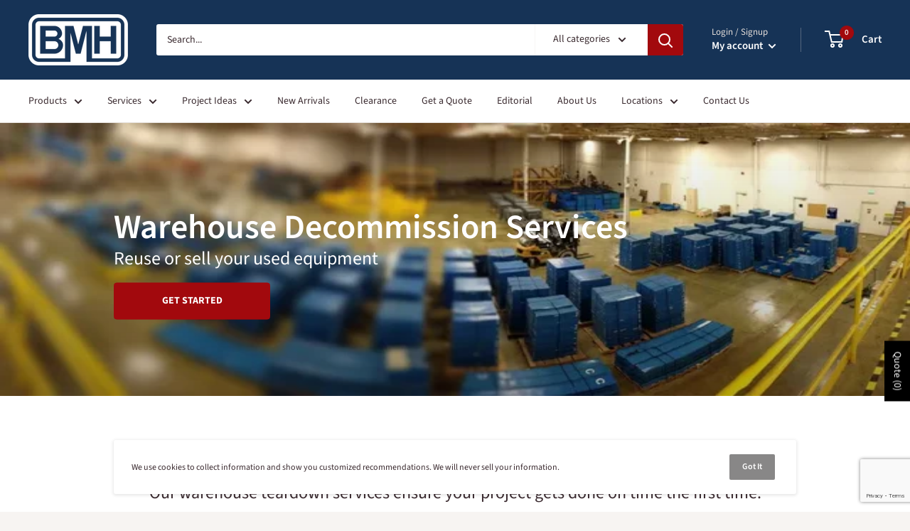

--- FILE ---
content_type: text/html; charset=utf-8
request_url: https://www.google.com/recaptcha/api2/anchor?ar=1&k=6LeTRAoeAAAAACKeCUlhSkXvVTIwv0_OgDTqgYsa&co=aHR0cHM6Ly9ibWhpbmMuY29tOjQ0Mw..&hl=en&v=9TiwnJFHeuIw_s0wSd3fiKfN&size=invisible&anchor-ms=20000&execute-ms=30000&cb=gtr9u2byuey3
body_size: 48145
content:
<!DOCTYPE HTML><html dir="ltr" lang="en"><head><meta http-equiv="Content-Type" content="text/html; charset=UTF-8">
<meta http-equiv="X-UA-Compatible" content="IE=edge">
<title>reCAPTCHA</title>
<style type="text/css">
/* cyrillic-ext */
@font-face {
  font-family: 'Roboto';
  font-style: normal;
  font-weight: 400;
  font-stretch: 100%;
  src: url(//fonts.gstatic.com/s/roboto/v48/KFO7CnqEu92Fr1ME7kSn66aGLdTylUAMa3GUBHMdazTgWw.woff2) format('woff2');
  unicode-range: U+0460-052F, U+1C80-1C8A, U+20B4, U+2DE0-2DFF, U+A640-A69F, U+FE2E-FE2F;
}
/* cyrillic */
@font-face {
  font-family: 'Roboto';
  font-style: normal;
  font-weight: 400;
  font-stretch: 100%;
  src: url(//fonts.gstatic.com/s/roboto/v48/KFO7CnqEu92Fr1ME7kSn66aGLdTylUAMa3iUBHMdazTgWw.woff2) format('woff2');
  unicode-range: U+0301, U+0400-045F, U+0490-0491, U+04B0-04B1, U+2116;
}
/* greek-ext */
@font-face {
  font-family: 'Roboto';
  font-style: normal;
  font-weight: 400;
  font-stretch: 100%;
  src: url(//fonts.gstatic.com/s/roboto/v48/KFO7CnqEu92Fr1ME7kSn66aGLdTylUAMa3CUBHMdazTgWw.woff2) format('woff2');
  unicode-range: U+1F00-1FFF;
}
/* greek */
@font-face {
  font-family: 'Roboto';
  font-style: normal;
  font-weight: 400;
  font-stretch: 100%;
  src: url(//fonts.gstatic.com/s/roboto/v48/KFO7CnqEu92Fr1ME7kSn66aGLdTylUAMa3-UBHMdazTgWw.woff2) format('woff2');
  unicode-range: U+0370-0377, U+037A-037F, U+0384-038A, U+038C, U+038E-03A1, U+03A3-03FF;
}
/* math */
@font-face {
  font-family: 'Roboto';
  font-style: normal;
  font-weight: 400;
  font-stretch: 100%;
  src: url(//fonts.gstatic.com/s/roboto/v48/KFO7CnqEu92Fr1ME7kSn66aGLdTylUAMawCUBHMdazTgWw.woff2) format('woff2');
  unicode-range: U+0302-0303, U+0305, U+0307-0308, U+0310, U+0312, U+0315, U+031A, U+0326-0327, U+032C, U+032F-0330, U+0332-0333, U+0338, U+033A, U+0346, U+034D, U+0391-03A1, U+03A3-03A9, U+03B1-03C9, U+03D1, U+03D5-03D6, U+03F0-03F1, U+03F4-03F5, U+2016-2017, U+2034-2038, U+203C, U+2040, U+2043, U+2047, U+2050, U+2057, U+205F, U+2070-2071, U+2074-208E, U+2090-209C, U+20D0-20DC, U+20E1, U+20E5-20EF, U+2100-2112, U+2114-2115, U+2117-2121, U+2123-214F, U+2190, U+2192, U+2194-21AE, U+21B0-21E5, U+21F1-21F2, U+21F4-2211, U+2213-2214, U+2216-22FF, U+2308-230B, U+2310, U+2319, U+231C-2321, U+2336-237A, U+237C, U+2395, U+239B-23B7, U+23D0, U+23DC-23E1, U+2474-2475, U+25AF, U+25B3, U+25B7, U+25BD, U+25C1, U+25CA, U+25CC, U+25FB, U+266D-266F, U+27C0-27FF, U+2900-2AFF, U+2B0E-2B11, U+2B30-2B4C, U+2BFE, U+3030, U+FF5B, U+FF5D, U+1D400-1D7FF, U+1EE00-1EEFF;
}
/* symbols */
@font-face {
  font-family: 'Roboto';
  font-style: normal;
  font-weight: 400;
  font-stretch: 100%;
  src: url(//fonts.gstatic.com/s/roboto/v48/KFO7CnqEu92Fr1ME7kSn66aGLdTylUAMaxKUBHMdazTgWw.woff2) format('woff2');
  unicode-range: U+0001-000C, U+000E-001F, U+007F-009F, U+20DD-20E0, U+20E2-20E4, U+2150-218F, U+2190, U+2192, U+2194-2199, U+21AF, U+21E6-21F0, U+21F3, U+2218-2219, U+2299, U+22C4-22C6, U+2300-243F, U+2440-244A, U+2460-24FF, U+25A0-27BF, U+2800-28FF, U+2921-2922, U+2981, U+29BF, U+29EB, U+2B00-2BFF, U+4DC0-4DFF, U+FFF9-FFFB, U+10140-1018E, U+10190-1019C, U+101A0, U+101D0-101FD, U+102E0-102FB, U+10E60-10E7E, U+1D2C0-1D2D3, U+1D2E0-1D37F, U+1F000-1F0FF, U+1F100-1F1AD, U+1F1E6-1F1FF, U+1F30D-1F30F, U+1F315, U+1F31C, U+1F31E, U+1F320-1F32C, U+1F336, U+1F378, U+1F37D, U+1F382, U+1F393-1F39F, U+1F3A7-1F3A8, U+1F3AC-1F3AF, U+1F3C2, U+1F3C4-1F3C6, U+1F3CA-1F3CE, U+1F3D4-1F3E0, U+1F3ED, U+1F3F1-1F3F3, U+1F3F5-1F3F7, U+1F408, U+1F415, U+1F41F, U+1F426, U+1F43F, U+1F441-1F442, U+1F444, U+1F446-1F449, U+1F44C-1F44E, U+1F453, U+1F46A, U+1F47D, U+1F4A3, U+1F4B0, U+1F4B3, U+1F4B9, U+1F4BB, U+1F4BF, U+1F4C8-1F4CB, U+1F4D6, U+1F4DA, U+1F4DF, U+1F4E3-1F4E6, U+1F4EA-1F4ED, U+1F4F7, U+1F4F9-1F4FB, U+1F4FD-1F4FE, U+1F503, U+1F507-1F50B, U+1F50D, U+1F512-1F513, U+1F53E-1F54A, U+1F54F-1F5FA, U+1F610, U+1F650-1F67F, U+1F687, U+1F68D, U+1F691, U+1F694, U+1F698, U+1F6AD, U+1F6B2, U+1F6B9-1F6BA, U+1F6BC, U+1F6C6-1F6CF, U+1F6D3-1F6D7, U+1F6E0-1F6EA, U+1F6F0-1F6F3, U+1F6F7-1F6FC, U+1F700-1F7FF, U+1F800-1F80B, U+1F810-1F847, U+1F850-1F859, U+1F860-1F887, U+1F890-1F8AD, U+1F8B0-1F8BB, U+1F8C0-1F8C1, U+1F900-1F90B, U+1F93B, U+1F946, U+1F984, U+1F996, U+1F9E9, U+1FA00-1FA6F, U+1FA70-1FA7C, U+1FA80-1FA89, U+1FA8F-1FAC6, U+1FACE-1FADC, U+1FADF-1FAE9, U+1FAF0-1FAF8, U+1FB00-1FBFF;
}
/* vietnamese */
@font-face {
  font-family: 'Roboto';
  font-style: normal;
  font-weight: 400;
  font-stretch: 100%;
  src: url(//fonts.gstatic.com/s/roboto/v48/KFO7CnqEu92Fr1ME7kSn66aGLdTylUAMa3OUBHMdazTgWw.woff2) format('woff2');
  unicode-range: U+0102-0103, U+0110-0111, U+0128-0129, U+0168-0169, U+01A0-01A1, U+01AF-01B0, U+0300-0301, U+0303-0304, U+0308-0309, U+0323, U+0329, U+1EA0-1EF9, U+20AB;
}
/* latin-ext */
@font-face {
  font-family: 'Roboto';
  font-style: normal;
  font-weight: 400;
  font-stretch: 100%;
  src: url(//fonts.gstatic.com/s/roboto/v48/KFO7CnqEu92Fr1ME7kSn66aGLdTylUAMa3KUBHMdazTgWw.woff2) format('woff2');
  unicode-range: U+0100-02BA, U+02BD-02C5, U+02C7-02CC, U+02CE-02D7, U+02DD-02FF, U+0304, U+0308, U+0329, U+1D00-1DBF, U+1E00-1E9F, U+1EF2-1EFF, U+2020, U+20A0-20AB, U+20AD-20C0, U+2113, U+2C60-2C7F, U+A720-A7FF;
}
/* latin */
@font-face {
  font-family: 'Roboto';
  font-style: normal;
  font-weight: 400;
  font-stretch: 100%;
  src: url(//fonts.gstatic.com/s/roboto/v48/KFO7CnqEu92Fr1ME7kSn66aGLdTylUAMa3yUBHMdazQ.woff2) format('woff2');
  unicode-range: U+0000-00FF, U+0131, U+0152-0153, U+02BB-02BC, U+02C6, U+02DA, U+02DC, U+0304, U+0308, U+0329, U+2000-206F, U+20AC, U+2122, U+2191, U+2193, U+2212, U+2215, U+FEFF, U+FFFD;
}
/* cyrillic-ext */
@font-face {
  font-family: 'Roboto';
  font-style: normal;
  font-weight: 500;
  font-stretch: 100%;
  src: url(//fonts.gstatic.com/s/roboto/v48/KFO7CnqEu92Fr1ME7kSn66aGLdTylUAMa3GUBHMdazTgWw.woff2) format('woff2');
  unicode-range: U+0460-052F, U+1C80-1C8A, U+20B4, U+2DE0-2DFF, U+A640-A69F, U+FE2E-FE2F;
}
/* cyrillic */
@font-face {
  font-family: 'Roboto';
  font-style: normal;
  font-weight: 500;
  font-stretch: 100%;
  src: url(//fonts.gstatic.com/s/roboto/v48/KFO7CnqEu92Fr1ME7kSn66aGLdTylUAMa3iUBHMdazTgWw.woff2) format('woff2');
  unicode-range: U+0301, U+0400-045F, U+0490-0491, U+04B0-04B1, U+2116;
}
/* greek-ext */
@font-face {
  font-family: 'Roboto';
  font-style: normal;
  font-weight: 500;
  font-stretch: 100%;
  src: url(//fonts.gstatic.com/s/roboto/v48/KFO7CnqEu92Fr1ME7kSn66aGLdTylUAMa3CUBHMdazTgWw.woff2) format('woff2');
  unicode-range: U+1F00-1FFF;
}
/* greek */
@font-face {
  font-family: 'Roboto';
  font-style: normal;
  font-weight: 500;
  font-stretch: 100%;
  src: url(//fonts.gstatic.com/s/roboto/v48/KFO7CnqEu92Fr1ME7kSn66aGLdTylUAMa3-UBHMdazTgWw.woff2) format('woff2');
  unicode-range: U+0370-0377, U+037A-037F, U+0384-038A, U+038C, U+038E-03A1, U+03A3-03FF;
}
/* math */
@font-face {
  font-family: 'Roboto';
  font-style: normal;
  font-weight: 500;
  font-stretch: 100%;
  src: url(//fonts.gstatic.com/s/roboto/v48/KFO7CnqEu92Fr1ME7kSn66aGLdTylUAMawCUBHMdazTgWw.woff2) format('woff2');
  unicode-range: U+0302-0303, U+0305, U+0307-0308, U+0310, U+0312, U+0315, U+031A, U+0326-0327, U+032C, U+032F-0330, U+0332-0333, U+0338, U+033A, U+0346, U+034D, U+0391-03A1, U+03A3-03A9, U+03B1-03C9, U+03D1, U+03D5-03D6, U+03F0-03F1, U+03F4-03F5, U+2016-2017, U+2034-2038, U+203C, U+2040, U+2043, U+2047, U+2050, U+2057, U+205F, U+2070-2071, U+2074-208E, U+2090-209C, U+20D0-20DC, U+20E1, U+20E5-20EF, U+2100-2112, U+2114-2115, U+2117-2121, U+2123-214F, U+2190, U+2192, U+2194-21AE, U+21B0-21E5, U+21F1-21F2, U+21F4-2211, U+2213-2214, U+2216-22FF, U+2308-230B, U+2310, U+2319, U+231C-2321, U+2336-237A, U+237C, U+2395, U+239B-23B7, U+23D0, U+23DC-23E1, U+2474-2475, U+25AF, U+25B3, U+25B7, U+25BD, U+25C1, U+25CA, U+25CC, U+25FB, U+266D-266F, U+27C0-27FF, U+2900-2AFF, U+2B0E-2B11, U+2B30-2B4C, U+2BFE, U+3030, U+FF5B, U+FF5D, U+1D400-1D7FF, U+1EE00-1EEFF;
}
/* symbols */
@font-face {
  font-family: 'Roboto';
  font-style: normal;
  font-weight: 500;
  font-stretch: 100%;
  src: url(//fonts.gstatic.com/s/roboto/v48/KFO7CnqEu92Fr1ME7kSn66aGLdTylUAMaxKUBHMdazTgWw.woff2) format('woff2');
  unicode-range: U+0001-000C, U+000E-001F, U+007F-009F, U+20DD-20E0, U+20E2-20E4, U+2150-218F, U+2190, U+2192, U+2194-2199, U+21AF, U+21E6-21F0, U+21F3, U+2218-2219, U+2299, U+22C4-22C6, U+2300-243F, U+2440-244A, U+2460-24FF, U+25A0-27BF, U+2800-28FF, U+2921-2922, U+2981, U+29BF, U+29EB, U+2B00-2BFF, U+4DC0-4DFF, U+FFF9-FFFB, U+10140-1018E, U+10190-1019C, U+101A0, U+101D0-101FD, U+102E0-102FB, U+10E60-10E7E, U+1D2C0-1D2D3, U+1D2E0-1D37F, U+1F000-1F0FF, U+1F100-1F1AD, U+1F1E6-1F1FF, U+1F30D-1F30F, U+1F315, U+1F31C, U+1F31E, U+1F320-1F32C, U+1F336, U+1F378, U+1F37D, U+1F382, U+1F393-1F39F, U+1F3A7-1F3A8, U+1F3AC-1F3AF, U+1F3C2, U+1F3C4-1F3C6, U+1F3CA-1F3CE, U+1F3D4-1F3E0, U+1F3ED, U+1F3F1-1F3F3, U+1F3F5-1F3F7, U+1F408, U+1F415, U+1F41F, U+1F426, U+1F43F, U+1F441-1F442, U+1F444, U+1F446-1F449, U+1F44C-1F44E, U+1F453, U+1F46A, U+1F47D, U+1F4A3, U+1F4B0, U+1F4B3, U+1F4B9, U+1F4BB, U+1F4BF, U+1F4C8-1F4CB, U+1F4D6, U+1F4DA, U+1F4DF, U+1F4E3-1F4E6, U+1F4EA-1F4ED, U+1F4F7, U+1F4F9-1F4FB, U+1F4FD-1F4FE, U+1F503, U+1F507-1F50B, U+1F50D, U+1F512-1F513, U+1F53E-1F54A, U+1F54F-1F5FA, U+1F610, U+1F650-1F67F, U+1F687, U+1F68D, U+1F691, U+1F694, U+1F698, U+1F6AD, U+1F6B2, U+1F6B9-1F6BA, U+1F6BC, U+1F6C6-1F6CF, U+1F6D3-1F6D7, U+1F6E0-1F6EA, U+1F6F0-1F6F3, U+1F6F7-1F6FC, U+1F700-1F7FF, U+1F800-1F80B, U+1F810-1F847, U+1F850-1F859, U+1F860-1F887, U+1F890-1F8AD, U+1F8B0-1F8BB, U+1F8C0-1F8C1, U+1F900-1F90B, U+1F93B, U+1F946, U+1F984, U+1F996, U+1F9E9, U+1FA00-1FA6F, U+1FA70-1FA7C, U+1FA80-1FA89, U+1FA8F-1FAC6, U+1FACE-1FADC, U+1FADF-1FAE9, U+1FAF0-1FAF8, U+1FB00-1FBFF;
}
/* vietnamese */
@font-face {
  font-family: 'Roboto';
  font-style: normal;
  font-weight: 500;
  font-stretch: 100%;
  src: url(//fonts.gstatic.com/s/roboto/v48/KFO7CnqEu92Fr1ME7kSn66aGLdTylUAMa3OUBHMdazTgWw.woff2) format('woff2');
  unicode-range: U+0102-0103, U+0110-0111, U+0128-0129, U+0168-0169, U+01A0-01A1, U+01AF-01B0, U+0300-0301, U+0303-0304, U+0308-0309, U+0323, U+0329, U+1EA0-1EF9, U+20AB;
}
/* latin-ext */
@font-face {
  font-family: 'Roboto';
  font-style: normal;
  font-weight: 500;
  font-stretch: 100%;
  src: url(//fonts.gstatic.com/s/roboto/v48/KFO7CnqEu92Fr1ME7kSn66aGLdTylUAMa3KUBHMdazTgWw.woff2) format('woff2');
  unicode-range: U+0100-02BA, U+02BD-02C5, U+02C7-02CC, U+02CE-02D7, U+02DD-02FF, U+0304, U+0308, U+0329, U+1D00-1DBF, U+1E00-1E9F, U+1EF2-1EFF, U+2020, U+20A0-20AB, U+20AD-20C0, U+2113, U+2C60-2C7F, U+A720-A7FF;
}
/* latin */
@font-face {
  font-family: 'Roboto';
  font-style: normal;
  font-weight: 500;
  font-stretch: 100%;
  src: url(//fonts.gstatic.com/s/roboto/v48/KFO7CnqEu92Fr1ME7kSn66aGLdTylUAMa3yUBHMdazQ.woff2) format('woff2');
  unicode-range: U+0000-00FF, U+0131, U+0152-0153, U+02BB-02BC, U+02C6, U+02DA, U+02DC, U+0304, U+0308, U+0329, U+2000-206F, U+20AC, U+2122, U+2191, U+2193, U+2212, U+2215, U+FEFF, U+FFFD;
}
/* cyrillic-ext */
@font-face {
  font-family: 'Roboto';
  font-style: normal;
  font-weight: 900;
  font-stretch: 100%;
  src: url(//fonts.gstatic.com/s/roboto/v48/KFO7CnqEu92Fr1ME7kSn66aGLdTylUAMa3GUBHMdazTgWw.woff2) format('woff2');
  unicode-range: U+0460-052F, U+1C80-1C8A, U+20B4, U+2DE0-2DFF, U+A640-A69F, U+FE2E-FE2F;
}
/* cyrillic */
@font-face {
  font-family: 'Roboto';
  font-style: normal;
  font-weight: 900;
  font-stretch: 100%;
  src: url(//fonts.gstatic.com/s/roboto/v48/KFO7CnqEu92Fr1ME7kSn66aGLdTylUAMa3iUBHMdazTgWw.woff2) format('woff2');
  unicode-range: U+0301, U+0400-045F, U+0490-0491, U+04B0-04B1, U+2116;
}
/* greek-ext */
@font-face {
  font-family: 'Roboto';
  font-style: normal;
  font-weight: 900;
  font-stretch: 100%;
  src: url(//fonts.gstatic.com/s/roboto/v48/KFO7CnqEu92Fr1ME7kSn66aGLdTylUAMa3CUBHMdazTgWw.woff2) format('woff2');
  unicode-range: U+1F00-1FFF;
}
/* greek */
@font-face {
  font-family: 'Roboto';
  font-style: normal;
  font-weight: 900;
  font-stretch: 100%;
  src: url(//fonts.gstatic.com/s/roboto/v48/KFO7CnqEu92Fr1ME7kSn66aGLdTylUAMa3-UBHMdazTgWw.woff2) format('woff2');
  unicode-range: U+0370-0377, U+037A-037F, U+0384-038A, U+038C, U+038E-03A1, U+03A3-03FF;
}
/* math */
@font-face {
  font-family: 'Roboto';
  font-style: normal;
  font-weight: 900;
  font-stretch: 100%;
  src: url(//fonts.gstatic.com/s/roboto/v48/KFO7CnqEu92Fr1ME7kSn66aGLdTylUAMawCUBHMdazTgWw.woff2) format('woff2');
  unicode-range: U+0302-0303, U+0305, U+0307-0308, U+0310, U+0312, U+0315, U+031A, U+0326-0327, U+032C, U+032F-0330, U+0332-0333, U+0338, U+033A, U+0346, U+034D, U+0391-03A1, U+03A3-03A9, U+03B1-03C9, U+03D1, U+03D5-03D6, U+03F0-03F1, U+03F4-03F5, U+2016-2017, U+2034-2038, U+203C, U+2040, U+2043, U+2047, U+2050, U+2057, U+205F, U+2070-2071, U+2074-208E, U+2090-209C, U+20D0-20DC, U+20E1, U+20E5-20EF, U+2100-2112, U+2114-2115, U+2117-2121, U+2123-214F, U+2190, U+2192, U+2194-21AE, U+21B0-21E5, U+21F1-21F2, U+21F4-2211, U+2213-2214, U+2216-22FF, U+2308-230B, U+2310, U+2319, U+231C-2321, U+2336-237A, U+237C, U+2395, U+239B-23B7, U+23D0, U+23DC-23E1, U+2474-2475, U+25AF, U+25B3, U+25B7, U+25BD, U+25C1, U+25CA, U+25CC, U+25FB, U+266D-266F, U+27C0-27FF, U+2900-2AFF, U+2B0E-2B11, U+2B30-2B4C, U+2BFE, U+3030, U+FF5B, U+FF5D, U+1D400-1D7FF, U+1EE00-1EEFF;
}
/* symbols */
@font-face {
  font-family: 'Roboto';
  font-style: normal;
  font-weight: 900;
  font-stretch: 100%;
  src: url(//fonts.gstatic.com/s/roboto/v48/KFO7CnqEu92Fr1ME7kSn66aGLdTylUAMaxKUBHMdazTgWw.woff2) format('woff2');
  unicode-range: U+0001-000C, U+000E-001F, U+007F-009F, U+20DD-20E0, U+20E2-20E4, U+2150-218F, U+2190, U+2192, U+2194-2199, U+21AF, U+21E6-21F0, U+21F3, U+2218-2219, U+2299, U+22C4-22C6, U+2300-243F, U+2440-244A, U+2460-24FF, U+25A0-27BF, U+2800-28FF, U+2921-2922, U+2981, U+29BF, U+29EB, U+2B00-2BFF, U+4DC0-4DFF, U+FFF9-FFFB, U+10140-1018E, U+10190-1019C, U+101A0, U+101D0-101FD, U+102E0-102FB, U+10E60-10E7E, U+1D2C0-1D2D3, U+1D2E0-1D37F, U+1F000-1F0FF, U+1F100-1F1AD, U+1F1E6-1F1FF, U+1F30D-1F30F, U+1F315, U+1F31C, U+1F31E, U+1F320-1F32C, U+1F336, U+1F378, U+1F37D, U+1F382, U+1F393-1F39F, U+1F3A7-1F3A8, U+1F3AC-1F3AF, U+1F3C2, U+1F3C4-1F3C6, U+1F3CA-1F3CE, U+1F3D4-1F3E0, U+1F3ED, U+1F3F1-1F3F3, U+1F3F5-1F3F7, U+1F408, U+1F415, U+1F41F, U+1F426, U+1F43F, U+1F441-1F442, U+1F444, U+1F446-1F449, U+1F44C-1F44E, U+1F453, U+1F46A, U+1F47D, U+1F4A3, U+1F4B0, U+1F4B3, U+1F4B9, U+1F4BB, U+1F4BF, U+1F4C8-1F4CB, U+1F4D6, U+1F4DA, U+1F4DF, U+1F4E3-1F4E6, U+1F4EA-1F4ED, U+1F4F7, U+1F4F9-1F4FB, U+1F4FD-1F4FE, U+1F503, U+1F507-1F50B, U+1F50D, U+1F512-1F513, U+1F53E-1F54A, U+1F54F-1F5FA, U+1F610, U+1F650-1F67F, U+1F687, U+1F68D, U+1F691, U+1F694, U+1F698, U+1F6AD, U+1F6B2, U+1F6B9-1F6BA, U+1F6BC, U+1F6C6-1F6CF, U+1F6D3-1F6D7, U+1F6E0-1F6EA, U+1F6F0-1F6F3, U+1F6F7-1F6FC, U+1F700-1F7FF, U+1F800-1F80B, U+1F810-1F847, U+1F850-1F859, U+1F860-1F887, U+1F890-1F8AD, U+1F8B0-1F8BB, U+1F8C0-1F8C1, U+1F900-1F90B, U+1F93B, U+1F946, U+1F984, U+1F996, U+1F9E9, U+1FA00-1FA6F, U+1FA70-1FA7C, U+1FA80-1FA89, U+1FA8F-1FAC6, U+1FACE-1FADC, U+1FADF-1FAE9, U+1FAF0-1FAF8, U+1FB00-1FBFF;
}
/* vietnamese */
@font-face {
  font-family: 'Roboto';
  font-style: normal;
  font-weight: 900;
  font-stretch: 100%;
  src: url(//fonts.gstatic.com/s/roboto/v48/KFO7CnqEu92Fr1ME7kSn66aGLdTylUAMa3OUBHMdazTgWw.woff2) format('woff2');
  unicode-range: U+0102-0103, U+0110-0111, U+0128-0129, U+0168-0169, U+01A0-01A1, U+01AF-01B0, U+0300-0301, U+0303-0304, U+0308-0309, U+0323, U+0329, U+1EA0-1EF9, U+20AB;
}
/* latin-ext */
@font-face {
  font-family: 'Roboto';
  font-style: normal;
  font-weight: 900;
  font-stretch: 100%;
  src: url(//fonts.gstatic.com/s/roboto/v48/KFO7CnqEu92Fr1ME7kSn66aGLdTylUAMa3KUBHMdazTgWw.woff2) format('woff2');
  unicode-range: U+0100-02BA, U+02BD-02C5, U+02C7-02CC, U+02CE-02D7, U+02DD-02FF, U+0304, U+0308, U+0329, U+1D00-1DBF, U+1E00-1E9F, U+1EF2-1EFF, U+2020, U+20A0-20AB, U+20AD-20C0, U+2113, U+2C60-2C7F, U+A720-A7FF;
}
/* latin */
@font-face {
  font-family: 'Roboto';
  font-style: normal;
  font-weight: 900;
  font-stretch: 100%;
  src: url(//fonts.gstatic.com/s/roboto/v48/KFO7CnqEu92Fr1ME7kSn66aGLdTylUAMa3yUBHMdazQ.woff2) format('woff2');
  unicode-range: U+0000-00FF, U+0131, U+0152-0153, U+02BB-02BC, U+02C6, U+02DA, U+02DC, U+0304, U+0308, U+0329, U+2000-206F, U+20AC, U+2122, U+2191, U+2193, U+2212, U+2215, U+FEFF, U+FFFD;
}

</style>
<link rel="stylesheet" type="text/css" href="https://www.gstatic.com/recaptcha/releases/9TiwnJFHeuIw_s0wSd3fiKfN/styles__ltr.css">
<script nonce="2sIjhedRYt_NkbteTwaosw" type="text/javascript">window['__recaptcha_api'] = 'https://www.google.com/recaptcha/api2/';</script>
<script type="text/javascript" src="https://www.gstatic.com/recaptcha/releases/9TiwnJFHeuIw_s0wSd3fiKfN/recaptcha__en.js" nonce="2sIjhedRYt_NkbteTwaosw">
      
    </script></head>
<body><div id="rc-anchor-alert" class="rc-anchor-alert"></div>
<input type="hidden" id="recaptcha-token" value="[base64]">
<script type="text/javascript" nonce="2sIjhedRYt_NkbteTwaosw">
      recaptcha.anchor.Main.init("[\x22ainput\x22,[\x22bgdata\x22,\x22\x22,\[base64]/[base64]/bmV3IFpbdF0obVswXSk6Sz09Mj9uZXcgWlt0XShtWzBdLG1bMV0pOks9PTM/bmV3IFpbdF0obVswXSxtWzFdLG1bMl0pOks9PTQ/[base64]/[base64]/[base64]/[base64]/[base64]/[base64]/[base64]/[base64]/[base64]/[base64]/[base64]/[base64]/[base64]/[base64]\\u003d\\u003d\x22,\[base64]\\u003d\x22,\[base64]/DukwFwobDmHpyw5tSwqjCoHvDniVHFWjDncOKWG7DgXcdw43DpjzCmcOTacKHLQpDw4rDgkLCgl9AwrfCkMOFNsODMcO3wpbDr8O7UlFNEkLCt8OnFjXDq8KRKMKUS8KaczPCuFBHwqbDgC/Co0rDojQ5wp3Dk8KUwqvDvF5Yc8OMw6wvEBIfwotkw5g0D8OXw5c3woMsBG9xwql9esKQw6XDpsODw6YRAsOKw7vDr8OewqotNzvCs8KraMKhcj/DijEYwqfDuAXCowZRwpLClcKWM8KlGi3Cj8KHwpUSEsOhw7HDhQ00wrcUMsOJUsOlw57DocOGOMKmwqpABMOJAMOZHUhIwpbDrQbDhiTDvhPCv2PCuCtZYGQ4XFN7wq/DmMOOwr1wbsKgbsKGw7jDgXzChsKJwrMlFMK/YF91w709w4g5JcOsKhcUw7MiLMKjV8O3bi3CnGp2RsOxI0PDtilKGMO2dMOlwrdmCsOwYsO8cMOJw7kJTAA1aiXCpG3CnivCv01RE1PDn8KWwqnDs8OjFAvCtDLCucOAw7zDijrDg8Obw6tVZQ/Cpld0OGfCqcKUelpIw6LCpMKrQlFgR8KVUGHDpMKiXGvDkcKnw6x1H01HHsOrF8KNHBt5L1bDu0TCgio1w6/DkMKBwo1WSw7Co0ZCGsKuw4TCrzzCn1LCmsKJf8KGwqoRFMKDJ3xaw6J/DsO5KQNqwpTDlXQ+XkxGw7/DkWY+wowAw7MAdH4cTsKvw55Jw51ibsKXw4YRDsK5HMKzPi7DsMOSbCdSw6nCssOJYA8jGSzDucOnw6R7BQg7w4oewpTDkMK/e8OYw6Urw4XDuknDl8KnwpDDp8OhVMOhZMOjw4zDoMKzVsK1TMKowrTDjBnDnHnCo39/[base64]/fsOdIDDCtmHDlGcbZT7CvMO0w6zDkRsRRVgYCcKWwowdwoN0wqzDg0MNCznClxHDrMKYbhfDqcKpwqsyw74SwqAIwqt6Q8KVN2R2ScOiwpfCrXEGw4/[base64]/[base64]/CpzXDqcOjQUFyV8KROMKHwpLDl3N5wq/ChzrDk1/DnsKFwqVxaHfCi8KlSQNwwqsywoMxw73CvsKOchh8wprCrsKzw6w2Vn/[base64]/WMOPfQ3CvEPCrcO8w7EBGmDCkCdxwqAiOcOVVFBxwpbCj8ODBcK4wpLCrylhWMKQDX8zZcKRdxrDuMK1QljDt8KvwoRtZsK/w67Dk8OKE1IhWBTDtnwOY8KyTjrCpsOGwpXCsMOiLMOuw5lnZsK9QMK7fEksKhXDniscw4ECwpLDrcObJ8OiQcO4d0deTjPCqiYuwojCqUXDpg97f3sDw45LUMKVw599diLCs8OyTsKSbcOvHsKjRWdGTB/[base64]/dXQwB0IwLsOla8OHccOUSzDDtRHDvcOAw7hGXSzDtcOuw73DghJjfcOowr9rw4xFw4UewrjCtE0LTRnDj0nDr8KYRsO9woFVwo3DpsOrwonDocO4JkZAeFzDol5+wrPDpiQnPMObQcKDw7DCncORwp/DncKTwp8YYcOjwp7Cn8KNRsKFw51bfsK9w6DDtsOIdMKdTRbDiA7ClcO0w4hlJx4EYsONw6/[base64]/CqQYnD0QYCsKHVsKAZUtpw63CuGJuwqnCmwAAe8KIaQ/Ck8K5wowCw5pewpcWwrDCgcOYwpzCuH3CoHY+w6hUdMKeVU/[base64]/DhmTChnV7ZXvDqwAQw4l1w5tZw7HChlbDksOjLx7DmMKMwpwdRcOowrDDgHTDvcKbwqsSwpdGQcK8esOaJ8K5P8K/M8O+bE7CgkjCg8Oiw5fDqTvCmDo/[base64]/wrJWw5HCk8OnDcOeHcKlI8KGPX57woXDkRnCgRDDoDfCtUPCp8KdHcOMUi4QAkoRKcOZw4Njw5NkXcKXwojDt3R/ADsNw7bCtCcLZhPChyB/[base64]/[base64]/VxzDtxZEMALCicOawrPDtcOqwrVEVsO1JkHCsGLDp09dwrdrVcO8dg8ow6sawrPDjMO8wop2VVJ4w7NtRHDDv8KbdRxobndZbkc+QTxJw6ZywofCohI4w7MMw4UBwpwOw6VNw4g2wqcSw7PDhQ/[base64]/[base64]/CizsAwqdcw7AfasO0TQ8yw4TCs8KqGcKrw5dmw49paBQ1fS3DnQErBsObajbDm8KWfcKgUlxKHcOTLMOfw6TDnj7DpcO1w6Uywpd9f0xhw6zDt3YER8OIw69nwozCisK5AEosw7XDvTFjwoLCpRt1A3jCt2jDusODSEBaw6HDvMOow7Mrwq/Dsj3DmGTCvmbCoHwxJQPCisKow6oLKsKNSR9Ww7VJw4wxwqfCqgArH8KSw63DuMOtwqbDusOgZcKqMcO+XMO8d8KHRcKlwozCpcKyQcKyZzBwwo3CssOlK8KUR8OnZAbDrRfCt8O5wpTDkMKzDgtLw7DDlsOywrhfw7fCtsO6w47Dp8K3Ok/[base64]/[base64]/CvSwmE8KAHA/[base64]/[base64]/DpGNBwqE9wq7DpDpeKEDCjU/Ck8OswqxEw70yMMKow6TDkmTDocO/wqp1w7HDscOJw4DCkHHDsMKGw7M4dMOwYA/[base64]/[base64]/DgMOTwpPCo2XCoQjCn8KiO8Oew4BZwqrCmnF0JDY1w7LCqCzDt8Krw6bCqVcCwqgQw7hEacOJwrnDs8ObK8KYwr1ww7tQw7UjfktWMg7CmlDDuETDj8ODAcKJKRYLw5RHJsOubStnw7/[base64]/wp/Cmw3ClQwzw6HCjMOJwo1RMjLDusOGwqowHcOfV8KEw7IIJsOYbBUoSHHDj8KrccOmNMOPGQV0UcOBFMOHHw5db3DCtcOTwodCUMOUHV8GOURNw47ClcOjWknDlQrDtQ/DnX7Cp8KSwocpDsOUwp/CjhTClsOuUi/DjFAZDxVOSMO4ccK8R2bCvBQFw4VdKnfDo8KPw5fDkMO5ZTJZw7zDtRMRfQfCvMKSwojChcO8w4HDiMKnw7fDvsOrwrtdMF/Cr8KobmIpC8O5w4haw6PDl8ORw5HDq1DDgcO4wrLCvsKiwqIAZMKbIn/DjsKKRcKsRMKFw7nDvhAVw55/wrURfMK9ISrDicKWw4LCvlzDq8OLwqPCo8OzTQskw7bCvcKZwpTDjGFHw4wBb8OYw5oqf8O3wq5Mw6VCVXxKInPDkCRASHtfw4ZFwr/DpcK3wq/DsyN0wr9zwpUoOmwKwo3Ds8O6QcONfcK/asKyXjEdw45Sw4zDkH/[base64]/DisKTWMOmHMKtwqjDpMOXMWYMw7TDuCZNH8KHwowBSAHDrRcbw4d5PHl/w4vCjXMFw7PDisODdcK/[base64]/DgkTCmsK5Nn3Cr8O4QsKhWsO/MkPDkMO5wrHDlcKOUA/CrGnCr3YYw6/DucOTw6XCm8KxwqphTRvCpMKFwrZzasOLw6HDkz3CvsOmwp/DqktxR8ONwow8F8K+wrPCs3RXTFHDuRZgw7jDg8K1wowAQinCpQx4wqfChHMBenHDuHtyE8Oswr5ACMOZdix0w5vCqcKgw6LDp8Ojw5/DgXXDksOpwpzDjk3DjcOdw7bCmsK3w40cGB/DqMKEw7HCj8OpPwtrF3/CjMOIw4gDYcK2bMO/w694QMKiw4ZpwqHCpsO4w6LDuMKdwozDnkzDjD/CiV3DgsO9SsKhVMOoaMORwpbDhsOvDEvCt2VHwoE+wo45wq7ChsOdwoV5wqbCs1sUc2YBwoQrw6rDnAbCvGdbwpbCvAlQN0bDnFdcwq7CkRLDucOyXU97HMKrw6/DtcOgw7pePMOZw4rClSvCr3nDnV4hw6AzaFp4w4Nqwq8cw78sDcOseD/DisKCUQzDj3TCrSPDvsKmaB89w7XCtMODSybDucK9QcK1wpIPc8Kdw4FqSGNbYhQkwqHChMOtW8KNw7vDisOaUcOPw6sOD8O+D0DCiWfDqmfCrMKzwpLCiigXwoxhNcOBNsKoNMKEHcONTRXCnMKLwqYgcRbDiw8/wq7CkiIgwqp/diRsw5YMw6JKw5LCqMKMaMKycyEPw4k7CsKswovCmMOvN33CunsLw7sDw4PCu8OrQm7Ci8OAbEPDiMKGwrvCqcOFw5zCqsKfTsOkd0HDt8KxVcK6woIafBjDi8OMwrQndMKRwqLDnwQnb8O7XMKUwr3CqMKJMx/CscKoOsKdw6rClCjChB/CoMKPLV1FwqHDu8KMVg0PwpxjwrMES8KYw7JLPMKvwrzDrTLCnDg8B8Oaw6LCrCdqw6PCiwlew6dXw4UJw64hCFzDtBvCm2HDgMOIfcKpNMK9w5nCjsKewr46wrnDoMK5DMOcw79Rw59JUDkKOAp+w4LCocOGWFrDjMKsV8OzVMOdPCzCnMKrwp/[base64]/DvmLDnMKfRcKYfGPDp8K8wozDvMKDS17DuWkswpYJw5HCsGdawrEIZQLCiMKyDsKPw5nCumEXw7s4YQnDlRjCkBVYNMO+K0PDojHDpRTDp8KbTMO7QULDusKXWwpMKcKRKl/DssK2Q8OldcO7wpdtQDjDoMOfK8O3F8OcworDtsKtwpvDtnbCll8ZN8OiYmXCpMKhwq0Iwq7CisKewqnCvz89w50mwojCg2jDoHxyNygbF8O+wpfDh8OtWsOSTsOdF8KMRhMDfQJDEcKqwoRqRD/DoMKcwr/DvFUYw6fCsHkZKcKEZT3DisKmw6PDlcOOclBIP8KALnvCmisbw5vCnsKRBcKBw4rDoyfCiw7DvUvDrgLCu8OQw5bDl8KEw6oOwo7DiEnDicKWBiIvw7sMwq3DlMOswr/CpcOqwotAwrvDnsKjD2bCo2/CiXFcE8OVdsKDGn5aKQrDm3MSw5UXwojDnGYNwqsxw7loLgjDq8KjwqfDn8OWCcOEKMOINHXCtlfDiGfCgMOSIVzCpMKwKR0/wovChUbCncKGwp3DohbDkTknwqgDecKfXwomw58xYD3CjsKhw4lbw74JbDHDm1BdwqgJwrXCtzfDhMKewoVIATLCtDPCjcKgU8K8wqVrwroAYsOvwqLCgl/DqwbCscOFbsOBVlbDlAZ4GsOWZBcwwprDqcO5cBfCqsKjw6BARTfDsMK9w6bCmsKgw4RKQHfCkAnCtsKsACYKN8KZE8Kcw6jCgMK0BHMLwo0Lw67CisOSMcKWTMKnw6gOaATDm04+QcOhwpJ/[base64]/Dg8OTwoTCkWjChcK/w57Dg8KeUF5vBsKGwqzCmcOBZkfDnlzCl8KZBHrCmMKZdsOgwr3DiFfDgsOpw4jCn1xmw5gjw7bCicOOwp/CgEdyJxvDuFjDr8KoB8KGEDFGfigWb8O2wq99wqTCqmcJw5hewrtOM1Few7ksRyjCnX7ChBliwqh3w7nCg8KkKsKHU1lGwprDqcOaFTR7wr8Kwq9fUQHDnMOXw7MvR8OlwqfDjilQLMKZwo/DtVNVwodsDcOjZ3XCinnCksOMw50Aw4zCrMK+wofDpcKMfGzDoMK7wrRTHMKcw4/[base64]/CunLCgcK6NDFYJ8KQwpXDmSc6aw7DskfDnx0SwonDtsKXSDjDnD5tBMOswrnDoW/DnsOfwpdzwphGKWchJX11w5bCqsKhwolsAErDmhnDoMOOw63DmizDsMKrMAzDlMOzHcK+V8K7woDCtwrDu8Kxw6HCrCHCmsKBwprDr8KCw4sQw4ZyXsObcgfCucOLwpDCo2rCncO9w4XDv3pABMOCwq/DmyPCmmDDlcKEDE/DrzvCkcOUcHzCv1osdcOCwojDog4OL1HCg8KPwqcmfmsjwp3DoxjDimF2D1U2w7/Cgi8GbTprCgzCg35cw7/DolHCvAPDnMK9wp7Dn3UgwqRFbcOsw77DrsK4wovChXQxw6hSw7PDgMKBEUIuwqbDicOuwqTCtwPCpMObDAhUw7x9Uy0Ew4fChjNDw7lEw7AbWsKmY2sRwo54E8Osw5xQJMKHwqTDm8O/w5cfwoXCssKUXMKkw7rDqMOsHMONSMOOwos9wrHDvBIbOG/CkzMtGSvDmsKDw47Do8OQwoTCu8OIwoTCuEpNw7nDnsOUwqrDlmJFNcOVJS1XZ2bDhxDCnhrCjcK3EsKmfjE8U8Okw71ICsK/IcOmw60JF8OKw4HDrcKBwo19Yl4dIVcswq3DnQolHsKFIn7DicOdT0nDiCHCqcOXw7Q5w4rDssOlwqxeeMKFw7oiwqnCun7CoMOFwqE9XMOoJzfDvcONRyNKwrhIRTHDm8Kbw6rCjsOkwqYZKsKDPToww6wOwrRiw5vDjWE2NMOww4/Do8OYw6fCmMKNwpDDqhkhwqjCpsO3w49VT8KWwrB5w6zDjHrCuMK9wpXCs08ww7BgwpbCvAzDqMKxwqxqXsOawpvDu8KnW13CiSdtwp/CllYMXsOuwpQ0RmbCjsKxeGHDsMOaV8KUDcOEGsOtAk7CuMK4wpvDjsKCwoHClQRswrM7w7lAw4IlS8Kvw6QMJHTCm8KGWW3Cvi1wDCoFYTzDl8Kzw4LDvMOawrbCvVrDh0laGjfCoEhtDsKfwp/DqsKbwrPDssO8AcO7XijDnsKmw6YGw4ZEL8O/[base64]/wqcswpplPDB5bcOSwqDDvQcZwp7DpMKtTcOAw5/DmMOVwq3CscOTwqHDssO2wpXCoQzDulXCmcKqwoFRWsO4wrkREHPCjipcJ07CpsOjCMOJUcKSw77ClG5YaMOscFbDuMOvAcOiwp40wotewpUkNsOYwqUMR8OLdh1xwp9rw7vDhR/[base64]/wo7CuzbDvMOzVjzDglgwAhfDicOfw6nCnsOGaEp3w6fDr8Ozwp5+w6Q1w7VzCxTDv1PDlsKmwqjDqsKTw55pw5TCl0vCqChtw7XClsKpDEFuw7wCw6vCn0JSdcOcfcK6UsOqEcOgw6bDsnbDosKww6XDt25PL8K9LMKiK0/DmlppacOAC8KNw7/DoyNbXCLCkMK1wpPDocKUwowyPgTDoiXCuVkdEUtrw4JwMMO9w6fDk8K+woDDmMOiw4PCqcK3E8Kzw6IyDsK5Pws6ZV/DpcOlw4QhwqJZwq5yUsOMwpXCjFNkwpN5fCphw6tHwodzXcKeVMONwp7CksKHw4IOw4LCjMK2w6nDqcOZSmrDpy3DnU0NdBUhJk/CsMKWZsOaQsOZKcOAaMO8OMOEK8Oyw7XDnyMqGcOEcD4ew7DCqUTClcOVwonDoR3Di0t6w6c7wrfDp2UqwrrDocKywo7DrmDDhC7DtjrDhlwaw6rCvGc9NMKxd2rDjcOMKMOVw7XChx4PRMKuFm/CpSDCk00jw4NAw6TCsz/DkF/DrwrCn01ib8ObK8KGfMOTZ3/Cn8O/wrsew5DDtcO4w4zDocOwwp/Dn8Otw63CpsKsw58xZQ19ak3DvcONFG8swphgw6A1w4PDhRDCocOBeH3CrizCplLCk11gZjTCix9SdygBwponwqURajDDqsOhw5PDssKsPiduw4MDfsOzw7gfw4gEc8KNw5nCmTcDw41LwqjDtyZxw5t6wr3DsG/DikTCtcOzw4fCnsKXLsOawpLDj1QGwp0jwo9NwoxNQcOxwoFMT2BBExvDrXvCrMO9w5LCvxrChMKzBSrDksKdw5zClMOVw7LCtMKewqMZwpFMwpZ/YDlZw5Q0wpoGwqHDnC/CsldOOydfwoPDk3ddwrDDo8OZw7zDmAMxOcK8w5oXw7bCocO+O8OZNBLCoSXClHHCuBEWw4BfwpbCpCFcS8O4asKDVsKfw6BzG0dOKwXDhMKyZkYNw57CvHjCl0TCl8OMd8Kww6s1w5wcwpIuw5/CjgHCqwlpfCEyWyfCmBXDvBnCozlpB8O5wqh2w7/Dt2DCkMKbwpXDm8KobmzCmsKHwpsIwrbCkMOnwpcwasKJfMOJwrrCs8OSw49kw7M9I8Kuw6fCrsOfBsK9w5cKFcO6wrd9WiTDiRzDs8OVRMO3bMO0wrbDnDY/cMOKVcOLwpNow7JFw4t0w4xSIcOKcmDCsmx9w6Q8O3t9DUbClsK8wpsRb8Kew6rDjsO6w7FxUxFaMsOFw4xIw4BTOggmXFjDncKsXnbDjMOKw7kLFhrDpcKZwo7CvEfDvwbDg8KGa2XDhlgMOGbDgMO+wovCpcKNYMOXN3x3wp0Ew43CjcO0w4/DuSxbVV5jHz9gw69qw5Ubw7wIXMKKwrJBwpI0wprCvsO/HMKBHB9qXhjDssOew5YZJMOJwqUJbsK6w6BFPcO1VcOsecOIXcK0w7/Dt33DgcOMYzpVfcOwwp9ewp/CnBNtWcOTw6c2KSvDnAZ4MkcMVy/Cj8K0w5/CsHzCisK1wpwHw6MowqA0acOzwoEgw6U7w4vDiDpyOcKsw7k8w7YiwrrCglY1D1TCnsOedQEzw7zCoMOMwoXCvn3DjcK6MkYtI1dowoR8wprDnD3Cul1AwpZCeXzCncKSQ8OkW8KYwr7DpcK5wpvChh/DuHwUw4HDqMK8wol7X8KXGEjCjcO4cVLDlTBTwrB6w6EmCy/Cn3M4w4bChsKsw6Ubw7wlwrnCjX9hA8K2w4Iswpl8wrYneg7Dl0fDqA1Qw7zCisKOw77Cv2EgwrRHFjnDoTvDi8OXfMOXwrvDsjXCu8O2wr0Mwr8dwrpiDUzCgnIqNMO/w4sbGRTDmsOlw5Zww7V/T8KhWMO+GA0Rw7VVw5lOwr06w6sDwpIMwrLCoMORI8OGYsKFwql/ecO+e8O/w65Xwp3CscOow4DDh0DDusKCcygSLcOpwpnDpcKCBMOawp7DjD0uw5xTw7VYwqPCoXLCncOJcMOtY8K/b8KdKMOFDsOdw6bCrX3Cp8Kqw4zCphbChGLCjQrCshPDkcOPwo9PNMOhEcKtOcKNw6Zrw6UHwrkbw5tlw74swoFwIEdfS8K0wqgOw4DCgSQcPjAhw4HCpn4jw4t/w7hLwqDCmcOow7HCkDJLw4EOYMKPZcO9acKCY8Kmb23CrAxLWFxSwqjCisK0ZMKIaCvClMKyS8OFwrFswpXDsirCo8O3wqnCnCvCiMKswqbDuljDnkTCosO2w7jCnMK/IMOSBMK1w6tzO8KwwpwKw6DCisKKV8OMw5jDinhZwpnDhQclw4ZzwoLCqBgywo7DrsOMw7NwNMKQU8OEQz7ChSNUfUwANsOSWcKXw5gEEU/[base64]/Dm8Ocw57CrQw1wpgHc2gKwr3Cg2zCosKZw5ZAwq1UPEDCi8KvScOxUhEKN8ONw4fCkkPDu1PCrcOdSsKOw6Ztw6rChiUow5UpwobDm8O1TRM6w4NNYMK4LcOQNzhsw43Dr8K2Tw92wpLCh20zwphsGsKjwpwewqhSw4I/[base64]/[base64]/SwfDkcK0WMOOw5FQwpRgEMKjwqrCv8OxwoHChMKkWwRRf1xCwolIVlfDpktXw67CpkwGW2TDg8KbPw4CP2/DqcOxw7IWw5zDikjDnSjDqT/[base64]/CpV3CtRbCozB9B8KaFcKwfUUCw4MVVcO3woQwwqpfd8Kcwp1Nw4xwYcONw4dTAcO0IcOQw6MbwrI6AcO/[base64]/[base64]/[base64]/EsKRUwlEw63CjMKJwqk4wprDvTHCi8OmwpnDtnvCvDzDkX8bw5TCsE1/[base64]/[base64]/Dv8OFSFbDk8KIOBPCllHCtEPCgcKjw7UfXMOEfl1sJCJnP0UTw5zCpCEAw4zDiWTDqsKgwrccw5fDqU0QOx7DuUAnSWDDhTBqw7UBHG/ClsO0wrXCqRxMw6ldw5LDssKswqTDuFXCgsOIwpQBwp/[base64]/[base64]/[base64]/wrjCp8KqwrrDmsOtV07DgUnDgcORwo49woFVwpoLwpoZw6VhwpDDs8O6Q8KDUsOvNEIrwonDjsKzwqDCoMODwpxGw4HCu8ObYz9sGsKLPcKBP2cHw4jDusOaKcOlWh4Kw4/CvUTDoGB6D8OzTWhqwrbCu8Kpw5jCkWxVwpcNwrbDkWvDmhLDtMKXw53CmBt7EcK3w7nCo1PCvxA4wrwnwpXDusOxFwRjw50kwqPDssOCw5R7IXTDr8KdA8O8dsKiB2o8bwEeBMOvw4QfTi/CisK1ZcKrQMKuw7zCpsOSwqlVE8OMDcKWE0dOecKNT8KbBMKIw7QKDcORwrPDvMK/XC3DjVPDgsKcDsKHwqIBw6jDisOSw6XCuMKoJUDDp8OrC3zCgsKYw4HCicKZS2/CvMKtQcKkwrsrwofClMK9TjjCqXVnR8KkwoDCuiDCnG5AYEXDr8ORXiHCsGPCuMO6CihjK2PDuAXCmcK7VS3Dmg7DgsOxUMOrw74Vw73DqsOIwoNYw5XDoSlpwqHCvQ7CjCfDpcOYw6Mubm7CmcKSw5zDhTvDp8K4WsO/w44+GsOqIT/[base64]/DvcKMXMKqCk/Chj4eZMOAwrHCmsKXw5oeCUM8wrJBWx7CjzVywoFYwq5NwrrCribDncO7wq/DvWXDjU0AwpbDuMKyV8O+Nl3CpsKew6oVw6rCoTUDCsOQJsKzwohCw78nwrk5IMK+SGcTwojDi8KBw4DCuGTDo8K+woAEw5hic2MmwpkbM0hff8Kbw4DCgCLCusO6KMOywoZnwobDtDBkwpnDrcKgwp1iKcO6T8KLwp9qw5PDg8K9WsKkCjRdw6s5wr/DhMOtEMODw4TDmsKOwqbCrTAqAMKWw75NZwtTwoHCjk7DmiTCvsOhc3DCujvDj8KmCzJyUhEEYsKiw5p7wrdUKgzDh0REw6fCqABjwoDCtinDrsOnZSxOwoZQXEghwpMqRcORe8OAw4pAN8OgOwzCoFZuEh7DtMOLDcKQd1UTfg3Dv8OLPWfCimTCk1XCp2E/wpbDgsOoPsOQw4nDn8OXw4XDtWYAwoTCmgbDvwbCgS5hw7wLw63Dr8O7worCqMKZRMKmwqfDrcOFw6HCvABWLD/[base64]/DpynCpiglRU1ow4NWbcKNwoDClsK5wqDDjsKawrMJwp1tw4JSw5Q4w5HDkWvCnMKUM8K/Zm4+dsKvwo0/SsOnLxxHY8OOdBrCiBMMwoBQScO9G2nCsSXCgsKiGMOtw4/DvWfCsAXDgA13GMOaw6TCoH96aFPChMKvHMKpw48tw69Zw53CkcKRVFgfFXlYHMKke8OSC8OGSMOMUhxHKh11wqMVLcOZUMKBbMKjwqbDt8OpwqIawo/CvUs3w6AOwobCmMKuOMKhKm0EwoDCkz4KV3ViWVEOw7sbN8K1w7HDh2TDkUvCoxwVcMOHeMKWwqPDo8KfYDzDt8KSUirDi8OxGsOpAH03YsOOw5PDqsOowpXDvVzDtcKHTsOUw6TDnMOqUsKoG8KDwq9+PXI/w5LDgQLDuMOvUhXDo1jCkz07w6LDgiJEDMKuwrrClk3CoDt0w4c+wo3Ch3LCuBLDgHjDh8K4M8OZw4pkYcO4OXbDusOxw4TDr0ULPcOIw5rDtnLCki9DOcKAX1HDjsKMVzbCoy/DpsK1EMOmw7QhETzCrBfCpDp1w4HDklzCiMO/wpYKHxxaaCB2BS4XHsOPw7U8IkPClMO4w4XDicKQw5/DrD/Cv8Kjw6/DoMKDw4NXeyrDiTIOwpbDosKNJsK/[base64]/woMhUk8/wrTDvWopPcKkH8K3csOqw6svdSDDk2JpEUF/wp/[base64]/C0bCh8K/fcONw4tyw5fDgMKoDCZ2HMOHfG1RRsKmd3DDui5Hw4bCsk9Cwq7ClRnCnxwBw74nwoPDuMO0wqfCihc8W8KUWcKzRXtfeH/Dr03CqMKtwoXCpyhrw5DCkMKCE8KMasOqZcKOw6rCsXjDhcKZw6Nnw4Y0wp/Cni/DvSYQT8Kzw6HCu8OXw5YMYMK/w7vCksK1DkjDtBfDuH/DrBVfK1DDgcO/w5IIPmjCnF0qAgM9wq9FwqjCmTQxMMOlw5hcJ8K0dilww6Y+UsKGw4Yfwr9MOH9AUcOSw6dBZnDCqsK9EMKfw6QDAMO/wqMgci7Do37Cn13DkgzDk3Vqw7AhZ8O1wq89woYFSV/DlcOzLMKLw7/Ds0rDlglSw6rDr0jDnA3CvsOdw4LCqDFUU3jDscORwpN1woo4IsKGMBrDuMKhw7fDt0YfXUfDg8Otwq1DOAfCvsOHwoJcw7HDv8ObQWVdb8Knw4w1wpzDocOjYsKgwqXCpcKdw556dEdEwqTCizbCjsKQwo3CscKFO8KNw7fCkmspw7zCtURDwp/Cg1hywqQ9wqfChVo2wrBkwp7DisKdJiTDh2XDnifCigNHw4/DnHbCuxHDrWzCkcKIw6HDunAEasOAwrnDvixIwoDDijnDvTnDqcKUYMKBR1fCrsOIwq/DjEzDqFkDwr1HwrTDh8OrDcKlYsOkKMOJwqptwqxzw5wew7Urw6DDjAjDssOjwoLCtcKQw7DDn8Ogwo5DKjPDlUR/[base64]/CoBnDhMO9wq/CrDnDlVzDqcKPw5LDncKLworDqXgvTcOkFcKGAR7Ci1nDiDnClcOfeC/[base64]/CrjvCvcOdwocMEcO9wqvDvMKIdh3Dk8OaFmvCpwt6w7vDgBUsw7liwqwzw7oGw4LDpcOxOcKswrR3YhBhVsOow4ARwr8uKmZmWijCkUvChmgpw4jDmR40SFcYwo9Zw4rCosK5CcK2w6/DpsK+GcO3asO/wpUlwq3CiXd5w516wrxUTcOQw6DCgMK4aGHCsMKWwqcOF8ORwoPCosObIcOMwqxASzzDikc6w5/ChADDjsOYAsOGIC5/[base64]/DusOzMcKVwq7Dv8O+IMKnbMKfNhUGw7VXw6XCkg5sKsO4wr45w5/CrcKeAHPDv8OKwooiM37ConxywpLDpA7DicOqGMKkUsO7bcKYAjjDkFkHOcKidcKHwpbDiU9REMOLwqNkMl/CvMOXwqLCgMOrGm1gwp/Ctn/Dvx95w6YOw5JLwpnCogpww646wrAJw5TCnsKTwrdhMwt+Li5xA2LCvTvCuMOawqg4w5IQNMOWwrJcRz97w64Kw43Dl8KnwptsBSbDr8KpU8KfVMK6w7zCpMONHVnDjR4tNsK1QcOewoDCimk1CgRgE8Ojd8KlHcKgwqtgwqrDlMKhAzjDmsKnw5tWwro5w5/[base64]/[base64]/[base64]/AcO+wqLDjkAaCCrCksKMw6jCm8KYIw95ZQsRQ8KlwrbDv8KiwqDDhFzDryXDgsKSw5zDu09heMKyYcOwU1FRZsOGwqYgw4EOTHTDucOfRiZkLcK2wqLDgUJgw65JN0E9AmzCoX/[base64]/KRJ6bcKrHRzDpTRFb0kywq/CtMOMw5jCrsKIRsOtUMKCRjpsw6x2wqzCrQIjbcKuQkXCglrCpcK2JUzCnMKJIsO3XBlgLsOAfsOIFifDqCNBwqMwwqoNS8Osw4XCscKhwpjCqsOfw41awpB0w7jDmFDClMOLwoHDkyDCv8O1w4hWe8KqDzLCgcOJBsKibsKJwo/Csg7CrMOtMcONWBt0wrHCqsKew74mXcK1w7PDpk3DkMKmbMOfw79Pw7DCr8KDwofClTA+w5QNw77DgsOJIMKDw63Cp8K7bsOfMQ1/w4V+wpJaw6PDoDrCq8KiKjAUwrXDscKqTwNPw47Ck8OHw5EqwoDDmMOXw4zDgGxBdFbCsSgGwrHDnsOCOG3ChcO6cMKiQcOFwrrDnAhEwozCm0IEOGnDpcK3Uk5SMhFzw419w65pBsKmcMK6MQdfGBbDmMKQZRsLwqQWwq9IFsOVdnNiwo3DoQx4w6PCp15gwr/CtMKhQSF6DEgyJSMbwqLDjMOOwoJBwr7DtW/DhsK+GMODL1/Dv8KZfcKKw4PCmkDCjcO2E8OrSlvDumPDscOcD3DDhyXDkcOKcMOoLggfP0NhHlvCtsOcw70KwqNdFC9twqTCmMK+w4fCsMKAwoLCgnI4CcOqYiXDgg8aw5rDhMKaEcOLwrnDoFPDh8OUwrklPcOkwrfCt8OvXw06UMKnw7/CkWgAXWJrw6/DgsKWw4snUCnCvcKTwrnDoMK7wrPCqGglwqtnw6jCgRXDs8O/[base64]/DnXM2U8OgVR7DvhHDnsKafmBHwoc2PyTCpic7wq7DrUvDlMKgAn/CocO1w6s6OMOfOsOnfk7CsiFfwqLDhkPDvMK8w7PDi8K9OUdnw4JMw74sIMKlB8O4wofChEFHw6HDhwpKw5LDs0HCpH8JwpUFQ8OzEMKpw6YcIgjCh2s7c8K+GzvDn8K2w6ZSw41bwq0fw5nDlcK9w5zDhmjDgHFaIMOFcXsIQ2LDvzFdwq/DmCrCrcOvQjt4w59iPVFdwoLClcKzeRfCmxACCsKyCMOGUcK1aMO+w4x9w6TDtHoIHGTCg3LDmCXDh212B8O/w5RqIMKMOGAOw4zDlMKFaAZuX8OSe8OewozChHzCr0Z3aWZ1wo7DhhbDlUHCnlJ7LUYTw4HDq1/CsMO3w5Mvw5x6Xn4ow4k8EXtXMcOKw4sYw4saw4hEwoXDuMK1wozDqRjDnh7DvMKJSmR/[base64]/DqwhKwowvGsOQZMOFw6/CiUUiFCvDvsO/a3Zxw4MtwpQMw5ovWXwXw68+E3jDoQvCrVoIwqjDosK8w4FMw7fCssOwIFZvSMObVMOvwr0oYcOkw4ZEKX8gw7DCqyMjTMOAX8OkI8KWwq9RZsK+w6nDuhUiE0ArYsOiX8KOw7MOblLDnFl9dMOJwqbClVbDhSMiwo3DjR/[base64]/wqDDq8OcNsOfw5bDk8OFwqtbwq/DusOrPz9qw7bDjzk6ZgzCmMOjFcOjNSUtR8KWOcK/THgSw7UUWxLCsxTCsXHDmcKeXcO+UcKNw6REdk11w594EsOyUSMkdR7CnsOpw6ADD3lxwoUcwqfDuzXCucKjw4PCvkkuCRQgUFQGw4tqwrhQw4UdBsKLW8OLecKUXVUNMC/CrE0sVcOuTzArworCtSVQwrXCjmbClXXCncK8w6HCv8OtHMOmV8K9HizDsX7CkcOmw6zDs8KWYwXChcOQdsKhworDhCzDqcKnbsK/FmxRdgR/K8Kywq3CuHHDu8ObEMOQw7zCgTzDp8OiwpN/wrc2w70bHMK2MgTDi8KKw7zCgsKBw6VBw7EcOw7CmWYQQ8OVw4/Cq2PDmMOaLsKhNcKDwo0lw5PDoRnCi11XT8KoZMOkB1BoA8KyfMObwoMXL8O2bl/DjsOZw6PDlcKId03DsE8SYcKsN0XDusKRw5VGw5BeOxUpRMK5A8KXw7bCoMKew7XCrsKnw4nCr1zDuMOiw59cBjrCr0HCp8KiU8OIw6HDkEpIw7TDt2wKwq/DrVXDrhEAYsOjwpczw7VWw4bCosOMw5TCu0BZcyPDsMOGQkQIWMKkw7V/P1XCk8ONwpzCsh8Pw4UZZWE3wp4Ow7bCmcK9w6xdworCi8K0woJ3wo9hw6d/PRzDmVAzYyxPwpd8f3FxX8K9wpPDiVN/MXNkwqTDuMK8dAcoDwUMwp7DusOew6DCh8Obw7QTwqLDr8OfwrN4JcKHw7nDhsKjwq/Din5Sw4jCvMKicMOkIcK0w4bDu8OTX8Ovaj4tVhTDoTYEw4AdwrrDon3DpjPCt8O2w7zDjHTDtsKWbC7DtlFgwpU6OcOuHF3CtkzCmihQEcK7UxjCnxFpw63CkAcPw6zCpg/DvHVrwoNaeD8twoA+wqZEGybDonU8YsOtw7ojworDiMKYKcOtZcKqw6TDmsOBXWpNw7nDjMKkw692w4TCtGXCi8Ki\x22],null,[\x22conf\x22,null,\x226LeTRAoeAAAAACKeCUlhSkXvVTIwv0_OgDTqgYsa\x22,0,null,null,null,0,[21,125,63,73,95,87,41,43,42,83,102,105,109,121],[-3059940,284],0,null,null,null,null,0,null,0,null,700,1,null,0,\x22CvYBEg8I8ajhFRgAOgZUOU5CNWISDwjmjuIVGAA6BlFCb29IYxIPCPeI5jcYADoGb2lsZURkEg8I8M3jFRgBOgZmSVZJaGISDwjiyqA3GAE6BmdMTkNIYxIPCN6/tzcYADoGZWF6dTZkEg8I2NKBMhgAOgZBcTc3dmYSDgi45ZQyGAE6BVFCT0QwEg8I0tuVNxgAOgZmZmFXQWUSDwiV2JQyGAA6BlBxNjBuZBIPCMXziDcYADoGYVhvaWFjEg8IjcqGMhgBOgZPd040dGYSDgiK/Yg3GAA6BU1mSUk0GhkIAxIVHRTwl+M3Dv++pQYZxJ0JGZzijAIZ\x22,0,1,null,null,1,null,0,1],\x22https://bmhinc.com:443\x22,null,[3,1,1],null,null,null,1,3600,[\x22https://www.google.com/intl/en/policies/privacy/\x22,\x22https://www.google.com/intl/en/policies/terms/\x22],\x22vq3J/g2a6OCRvyPWydKAXOeejv1SJV5owwMadsvhJjU\\u003d\x22,1,0,null,1,1767993054976,0,0,[116,23,177,135],null,[182,46,37,70],\x22RC-C7YoBQCgJ8sUZw\x22,null,null,null,null,null,\x220dAFcWeA433LQwiQBEdAxhyT4mm6c_HKNGjZ4b12th-aSo2ViBp6k2PmdNqfNttzxpDWtzrk7DnJvlEHP0nQiLIV4B5usM5nnObw\x22,1768075854969]");
    </script></body></html>

--- FILE ---
content_type: text/css
request_url: https://bmhinc.com/cdn/shop/t/11/assets/custom.css?v=173482337364001584721736453601
body_size: -44
content:
.project-idea-header{text-align:center;margin-bottom:15px;border:1px solid #e7e2de;background:#fff;padding:25px}.project-idea-footer{padding:35px 25px;color:#fff;text-align:center;font-size:18px;margin:25px auto}.garage{background:linear-gradient(#163356cc,#163356cc),url(/cdn/shop/files/garage-storage.jpg?v=1641416337);background-position:0 50%}.file-storage{background:linear-gradient(#163356cc,#163356cc),url(https://io.dropinblog.com/uploaded/blogs/34242939/files/featured/file_storage_solutions.jpeg);background-position:0 50%}.garage h3,.file-storage h3{font-size:22px;font-weight:700;text-align:center}.footer-button{background:#a2090d;color:#fff;display:block;max-width:200px;padding:10px 20px;text-align:center;margin:auto}.shogun-root .container-image{position:relative!important;width:100%!important;padding-bottom:100%!important;background:#fff!important}.shogun-root .container-image img{width:100%!important;height:100%!important;position:absolute!important;top:0!important;left:0!important;padding:35px!important;object-fit:contain!important}.shogun-root .container-main{position:relative!important}.shogun-root .container-main .shg-box-content{position:absolute!important;bottom:0!important}.shogun-root .landing-heading-1{background:#163356!important;color:#fff!important}.shogun-root label.shogun-form-label{color:#fff!important}.shogun-root .shogun-form-box-field{padding:10px!important}.shogun-root .shogun-form-success-msg{position:absolute}.product-line-container{display:none!important}.full-width-button a{width:100%}.location-map{height:100%}@media screen and (max-width: 767px){.address-text p span{font-size:12px!important}}ul#tomit_inventory_list li small{font-size:1em}ul#tomit_inventory_list li small span,ul#tomit_inventory_list li small strong{font-size:1em;color:#008a00;font-weight:600}ul#tomit_inventory_list li{list-style:none}.product-item__info{flex:unset!important;justify-content:unset!important}a.anchor{display:block;position:relative;top:-700px;visibility:hidden}
/*# sourceMappingURL=/cdn/shop/t/11/assets/custom.css.map?v=173482337364001584721736453601 */


--- FILE ---
content_type: text/javascript
request_url: https://bmhinc.com/cdn/shop/t/11/assets/custom.js?v=90373254691674712701607619597
body_size: -610
content:
//# sourceMappingURL=/cdn/shop/t/11/assets/custom.js.map?v=90373254691674712701607619597


--- FILE ---
content_type: application/javascript
request_url: https://dashboard.eliftruck.com/assets/js/elift-api.js
body_size: 4891
content:
/* 
To Do:
- Change dashboard.eliftruck.com to dashboard.eliftruck.com when we go live.
- Rename createEliftResultNew > createEliftResult and vice versa
- Check the preview areas
*/

console.log("IWA elift-api.js loaded");

//Do a jquery reset
if (typeof eliftjquery !== 'undefined' && eliftjquery) {jQuery = eliftjquery;}

//Set the global domain
if (window.elift_domain == null) {
    window.elift_domain = "https://dashboard.eliftruck.com";
    /*if (location.protocol !== 'https:') {
        window.elift_domain = "http://dashboard.eliftruck.com";
    }*/
    if (window.elift_domain_override && window.elift_domain_override != 'undefined') {
        window.elift_domain = window.elift_domain_override; 
    }
}


function createEliftResult(containerID, api_key){
		

		
		window.global_iwa_api_key = api_key;		
		
        if (!jQuery('#' + containerID).length) {
        	console.log("no container found for #" + containerID);
            return;
        }		
		
        pre_iwa_loader_init();		
		
        window.prevent_duplicate_iwa_scripts = 1;		
		
        if (api_key == "3f167c062d54abe3fff35daea469b7c5" && window.location.protocol == 'http:') {
            window.location.href = window.location.href.replace('http:', 'https:');
        }	
        
        if (api_key == "71e1c17f622c9b8f8eb6c59bf9676b72" && window.location.protocol == 'http:') {
            window.location.href = window.location.href.replace('http:', 'https:');
        }	        
        	
		
    /*jQuery( document ).ready(function() {*/
    	   
	   
    	   
        //Load Preloader
        //jQuery('body').append('<div class="modal-loader"></div>'); 
        //jQuery('body').addClass('loading');   	   
    	          
        //Load CSS
        jQuery('<link rel="stylesheet" type="text/css" href="' + window.elift_domain + '/assets/css/custom.css?20250709" >') .appendTo("head");
        jQuery('<link rel="stylesheet" type="text/css" href="' + window.elift_domain + '/assets/css/bootstrap-iso.css" >') .appendTo("head");
        jQuery('<link rel="stylesheet" type="text/css" media="screen" href="//code.jquery.com/ui/1.11.4/themes/smoothness/jquery-ui.css"/>') .appendTo("head");
        jQuery('<link rel="stylesheet" href="https://maxcdn.bootstrapcdn.com/font-awesome/4.6.1/css/font-awesome.min.css">') .appendTo("head");
        jQuery('<link rel="stylesheet" href="https://cdn.jsdelivr.net/npm/suneditor@latest/dist/css/suneditor.min.css">') .appendTo("head");        
        
        jQuery('#' + containerID).addClass('bootstrap-iso');
        jQuery('#' + containerID).addClass('iwa_class_' + api_key);        
        
        //Add boostrap iso class
        //jQuery('body').addClass('bootstrap-iso');         
         
        //Add to key to global variable
        window.global_api_key = api_key;           
         
        //Load with BS
        if(typeof(jQuery.fn.popover) == 'undefined' || api_key == "1663cf66f80eb7a277acfeadc6563295" || api_key == "38ebc63a0b0c8a1408757112f41f941e" || 1){
            console.log("load ELT with BS");  
            jQuery.getScript(window.elift_domain + '/assets/js/bootstrap.min.js', function() {             
                process_api(containerID, api_key);          
            });              
        } else {
            console.log("load ELT without BS");
            process_api(containerID, api_key);          
        }           
         
         
        //Special fix for power products
        if (api_key == "1663cf66f80eb7a277acfeadc6563295") {

            jQuery("body").on("click","ul#menu-main-nav .menu-item-has-children",function() {
                jQuery(this).toggleClass('open')    
            });	

        } 

      	//Apply special width fix
      	var iwa_container_width = jQuery('#' + containerID).width();
      	var iwa_window_width = jQuery( window ).width();
      	if (iwa_window_width > 1130 && iwa_container_width <= 1130) {
      		jQuery('#' + containerID).addClass("iwa_scrunched_iwa");	
      	}
      	if (jQuery("#elift-results").hasClass("iwa_class_a3dc1ea906d00e4a9e5b08d15216c414")) {
      		jQuery('#' + containerID).addClass("iwa_scrunched_iwa");	
      	}
      	
      	//Add button fix
      	console.log("iwa container width = " + iwa_container_width);
      	if (iwa_container_width <= 1200) {
      		jQuery('#' + containerID).addClass("iwa_somewhat_scrunched_iwa");	
      	}


        
    /* }); */
}




function eliftIWAReadCookie(name) {
    
    var nameEQ = name + "=";
    var ca = document.cookie.split(';');
    for(var i=0;i < ca.length;i++) {
        var c = ca[i];
        while (c.charAt(0)==' ') c = c.substring(1,c.length);
        if (c.indexOf(nameEQ) == 0) return c.substring(nameEQ.length,c.length);
    }
    
    return localStorage.getItem(name);    

}


function process_api(containerID, api_key) {
	
	console.log("in process_api for elift-api.js");        
        
        
    //Check for url override of manufacturer
    var man_from_url = get_iwa_url_param_v2("elift_main_manufacturer","");
    if (man_from_url) {
        window.elift_main_manufacturer =  man_from_url;   
    }

    //Check main category
    var main_category_from_url = get_iwa_url_param_v2("elift_main_category","");
    if (main_category_from_url) {
        window.elift_main_category =  main_category_from_url;   
    }
    
    //Check subcategory
    var sub_category_from_url = get_iwa_url_param_v2("elift_main_subcategory","");
    if (sub_category_from_url) {
        window.elift_main_subcategory =  sub_category_from_url;   
    }
    
    //Check condition
    var condition_from_url = get_iwa_url_param_v2("elift_condition","");
    if (condition_from_url) {
        window.elift_condition_group =  condition_from_url;   
    }
    
    //Check wholesale exclusion
	var condition_whole_exclusives = get_iwa_url_param_v2("elift_wholesale_exclusives","");   
    if (condition_whole_exclusives) {
        window.elift_wholesale_exclusives =  condition_whole_exclusives;   
    }
    
    if (api_key == "14d88420d7ea7978b18f2e5dce032ab2") {
        window.elift_condition_group = "used";    
    }
    
	//Exception for Atlanta	
	if (!window.elift_branch_priority) {window.elift_branch_priority = "";}
	if (window.location.href.indexOf('liftatlanta.com') !== -1) {
		//window.elift_default_branch = 118;	
		window.elift_branch_priority = 118;
	}  
	/*if (window.location.href.indexOf('nationalforklifts.com') !== -1) {
		//window.elift_default_branch = 118;	
		window.elift_branch_priority = 71;
	}*/  	
	if (window.location.href === "https://phpstack-1416513-5274742.cloudwaysapps.com/used-equipment/used-equipment-east" || window.location.href === "https://forkliftsgroup.com/used-equipment/used-equipment-east") {
		window.elift_branch_priority = 125;
	}	
	
	

    
    
    //Check if V2
    window.elift_layout_v2 = 1;
    /*if (get_iwa_url_param_v2("layout_v2","")) {
    	window.elift_layout_v2 = 1;
	}*/




    jQuery.getScript('https://cdn.jsdelivr.net/npm/suneditor@latest/dist/suneditor.min.js', function() {
    	jQuery.getScript(window.elift_domain + '/assets/js/custom.js?v=' + new Date().getTime(), function() {
    		jQuery.getScript(window.elift_domain + '/assets/js/chat_library.js?v=' + new Date().getTime(), function() {
    
    			//Retrieve the input options                
    			jQuery.ajax({
    				url: window.elift_domain + "/elift/api/options-html-v2",
    				method: "post",
    				dataType: "json",
    				cache: false,
    				data: {
    
    					api_key: api_key,
    					elift_condition_group: window.elift_condition_group,
    					elift_main_category: window.elift_main_category,
    					elift_wholesale_exclusives: window.elift_wholesale_exclusives,    					
    					elift_main_subcategory: window.elift_main_subcategory,
    					elift_main_manufacturer: window.elift_main_manufacturer,
    					elift_default_branch: window.elift_default_branch, 
    					elift_branch_priority: window.elift_branch_priority,      					
    					 
    					elift_layout_v2: window.elift_layout_v2,  					
    					iwa_keyword: get_iwa_url_param('iwa_keyword'),
    					iwa_default_tab: get_iwa_url_param('iwa_default_tab'),
    					iwa_manufacturer: get_iwa_url_param('iwa_manufacturer'),
    					iwa_condition: get_iwa_url_param('iwa_condition'),
    					iwa_capacity_min: get_iwa_url_param('iwa_capacity_min'),
    					iwa_capacity_max: get_iwa_url_param('iwa_capacity_max'),
    					iwa_year_min: get_iwa_url_param('iwa_year_min'),
    					iwa_year_max: get_iwa_url_param('iwa_year_max'),
    					iwa_forklift_subcat: get_iwa_url_param('iwa_forklift_subcat'),
    					iwa_mast_type: get_iwa_url_param('iwa_mast_type'),
    					iwa_fuel_type: get_iwa_url_param('iwa_fuel_type'),
    					iwa_price_min: get_iwa_url_param('iwa_price_min'),
    					iwa_price_max: get_iwa_url_param('iwa_price_max'),
    					iwa_side_shifter: get_iwa_url_param('iwa_side_shifter'),
    					iwa_hour_min: get_iwa_url_param('iwa_hour_min'),
    					iwa_hour_max: get_iwa_url_param('iwa_hour_max'),
    					elift_rl: eliftIWAReadCookie('elift_rl')
    
    				}
    			}).done(function(e) {
    
    				//Create an empty container for the modal and another for the results		
    				
                    jQuery("#" +  containerID).empty();   				
    								     
    				jQuery("#" + containerID).append(
    					'\
    <div id="elift-container">\
    <div id="elift-options-container" class="">\
    </div>\
    <hr>\
    <div id="elift-result-container" class="">\
    </div>\
    </div>\
    <div style="clear:both"></div>\
    '
    				);
    
					console.log("about to check engagement key for clarity");				
					if (e.engagement_id) {
					
						console.log("setting api key for clarity");    		
						
					    var clarityScript = '<script type="text/javascript">' +
					        '(function(c,l,a,r,i,t,y){' +
					            'c[a]=c[a]||function(){(c[a].q=c[a].q||[]).push(arguments)};' +
					            't=l.createElement(r);t.async=1;t.src="https://www.clarity.ms/tag/"+i;' +
					            'y=l.getElementsByTagName(r)[0];y.parentNode.insertBefore(t,y);' +
					        '})(window, document, "clarity", "script", "' + e.engagement_id + '");' +
					    '</script>';
					    
					    jQuery('head').append(clarityScript);
						//window.clarity("set", "Domain", "NationalForklifts");		    
						//window.clarity("set", "api_key", api_key);					
						
					}    
    
    
    				//Add the options to the container
    				jQuery('#elift-options-container').html(e.optionsHTML);
    				if (jQuery('#elift-options-container').width() < 800) {
    					jQuery('#elift-options-container').addClass('elift_mobile_override');
    				}
    
    				//Special exception for premierlift
    				if ("http://premierliftequipment.com/accessories.html" == window.location.href) {
    					jQuery("#elift-options-container #mast").closest(".col-xs-12").hide();
    					jQuery("#elift-options-container #capacity1").closest(".col-xs-12").hide();
    					jQuery("#elift-options-container #fuel").closest(".col-xs-12").hide();
    					jQuery("#elift-options-container h4:contains('Capacity Range')").html('Product Type');
    					jQuery("#elift-options-container select[name='type']").val(32);
    				}
    
                    //Spanish translation
                    if (api_key == "38ebc63a0b0c8a1408757112f41f941e" || api_key == "8451fb0ee413e4caad9d1177de2fa8ca") {
                        if (!(window.location.href.indexOf("translate.goog") > -1)) {
                            jQuery("#elift-options-container").prepend("<div class='iwa_spanish_translation_link js_iwa_spanish_translation'>Ver en Español</div>");
                        }

                    }    
    
    
					//Seed autoopen
					window.auto_open = get_iwa_url_param_v2("listing",window.location.href);    
    
				    //Init Tabs
					updateVisibleTabs(jQuery('.elift_dropdown_wrap_desktop'));    		
					init_iwa_tab_arrows();   
				    
    				//Load the result cards
    				loadEliftResultV2(1);
    				
                    console.log("IWA interface done loading");  
                    
			
    				
    			});
    		});
    
    	}); 
    	
    	}); 
    			

             
}

function get_iwa_url_param_v2(name, url) {
    if (!url) url = window.location.href;
    name = name.replace(/[\[\]]/g, '\\$&');
    var regex = new RegExp('[?&]' + name + '(=([^&#]*)|&|#|$)'),
        results = regex.exec(url);
    if (!results) return null;
    if (!results[2]) return '';
    return decodeURIComponent(results[2].replace(/\+/g, ' '));  
}

function createEliftBootstrap(api_key,callbacks) {
    
    //Special Tweaks
    window.prevent_duplicate_iwa_scripts = 1;	
    
    //Preloader
    //jQuery('body').append('<div class="modal-loader"></div>'); 
    //jQuery('body').addClass('loading');       
            
    
    //Load CSS
    jQuery('<link rel="stylesheet" type="text/css" href="' + window.elift_domain + '/assets/css/custom.css?20250709" >') .appendTo("head");
    jQuery('<link rel="stylesheet" type="text/css" href="' + window.elift_domain + '/assets/css/bootstrap-iso.css" >') .appendTo("head");
    jQuery('<link rel="stylesheet" type="text/css" media="screen" href="//code.jquery.com/ui/1.11.4/themes/smoothness/jquery-ui.css"/>') .appendTo("head");
    jQuery('<link rel="stylesheet" href="https://maxcdn.bootstrapcdn.com/font-awesome/4.6.1/css/font-awesome.min.css">') .appendTo("head");
    jQuery('<link rel="stylesheet" href="https://cdn.jsdelivr.net/npm/suneditor@latest/dist/css/suneditor.min.css">') .appendTo("head");        
    	
    //Container stuff we won't use
    //jQuery('#' + containerID).addClass('bootstrap-iso');
    //jQuery('#' + containerID).addClass('iwa_class_' + api_key);            	
    
    //Add to key to global variable
    window.global_api_key = api_key;          
    
    //Load with BS    
    if(typeof(jQuery.fn.popover) == 'undefined' || api_key == "1663cf66f80eb7a277acfeadc6563295" || api_key == "38ebc63a0b0c8a1408757112f41f941e" || 1){
        jQuery.getScript(window.elift_domain + '/assets/js/bootstrap.min.js', function() {             

    	   jQuery.getScript(window.elift_domain + '/assets/js/custom.js', function() {
        	   jQuery.getScript(window.elift_domain + '/assets/js/chat_library.js?v=' + new Date().getTime(), function() {
        	       
        	       //Do callbacks
        	       console.log("all scripts loaded");
        	       if (Array.isArray(callbacks) && callbacks.length > 0) {
        	           for(i=0;i<callbacks.length;i++) {
        	               var callback = callbacks[i];
        	               window[callback](window.global_api_key);
        	           }     
        	       }
        	   });
    	   });

        });  
    } else {

	   jQuery.getScript(window.elift_domain + '/assets/js/custom.js', function() {
    	   jQuery.getScript(window.elift_domain + '/assets/js/chat_library.js?v=' + new Date().getTime(), function() {

    	       //Do callbacks
    	       console.log("all scripts loaded");
    	       if (Array.isArray(callbacks) && callbacks.length > 0) {
    	           for(i=0;i<callbacks.length;i++) {
    	               var callback = callbacks[i];
    	               window[callback](window.global_api_key);
    	           }     
    	       }

    	   });
	   });

    }   
    
    
}

function iwa_load_gq_promo_button(api_key) {

    jQuery.ajax({
        url: window.elift_domain + '/api/check_if_promo_button_enabled',
        method: 'POST',      
        html: true,
        cache: false,
        dataType: "json",        
            
        data : {
            api_key: api_key,
        },
        
        success: function(data) {

            if (data.status=="success") {
                iwa_add_get_quote_promo_button(data.promo_button_text); 
                jQuery(data.iwa_styles).appendTo("head"); 
                
                jQuery(".js_iwa_show_quote_button").prop("onclick", null).attr("onclick", null);
                jQuery('body').on('click','.js_iwa_show_quote_button', function() {
                    js_iwa_show_quote_button();           
                });                  
                  
            }

        },
        
       beforeSend: function() {},
       complete: function() {}         
                
          
    }); 

}
function pre_gup( name, url ) {
    if (!url) url = location.href;
    name = name.replace(/[\[]/,"\\\[").replace(/[\]]/,"\\\]");
    var regexS = "[\\?&]"+name+"=([^&#]*)";
    var regex = new RegExp( regexS );
    var results = regex.exec( url );
    return results == null ? null : results[1];
}


function pre_iwa_loader_init_old() {

    if (jQuery(".iwa_loader_container").length) {
        return;
    }

    var loader = pre_gup("loader",window.location.href);    
    if (!loader) {loader = "dot-windmill";}        
    
    window.iwa_loader_start = Date.now();    
    
    jQuery(".iwa_loader_container").remove(); 
    /*var new_html = "<div class='iwa_loader_container'><div class='iwa_loader_container_child'><!--div class='iwa_loader_title'>Stand By...</div--><img src='" + window.elift_domain + "/assets/img/loading_whitebg.gif' /></div></div>";*/
    var new_html = "";
    new_html += "<div class='iwa_loader_container'>";
        new_html += "<div class='iwa_loader_container_child'>";
            new_html += "<video width='120' height='100' playsinline autoplay muted loop class='fade-in'>";
                new_html += "<source src='" + window.elift_domain + "/assets/img/loading_whitebg.webm' type='video/webm'>";
            new_html += "</video>"; 
            new_html += "<div class='iwa_stage'>";
                if (loader == "dot-flashing") {new_html += "<div class='iwa_dot-flashing'></div>";}  
                if (loader == "dot-pulse") {new_html += "<div class='iwa_dot-pulse'></div>";}                                                
                if (loader == "dot-windmill") {new_html += "<div class='iwa_dot-windmill'></div>";}  
                if (loader == "dot-spin") {new_html += "<div class='iwa_dot-spin'></div>";}                                                                              
                if (loader == "dot-floating") {new_html += "<div class='iwa_dot-floating'></div>";}                                                                              
            new_html += "</div>";            
        new_html += "</div>";
    new_html += "</div>";    
    
    jQuery('body').append(new_html);  
}

function pre_iwa_loader_init() {

    if (jQuery(".iwa_loader_container").length) {
        return;
    }

    var loader = pre_gup("loader",window.location.href);    
    if (!loader) {loader = "dot-windmill";}        
    
    window.iwa_loader_start = Date.now();    
    
    jQuery(".iwa_loader_container").remove(); 
    /*var new_html = "<div class='iwa_loader_container'><div class='iwa_loader_container_child'><!--div class='iwa_loader_title'>Stand By...</div--><img src='" + window.elift_domain + "/assets/img/loading_whitebg.gif' /></div></div>";*/
    var new_html = "";
    new_html += "<div class='iwa_loader_container'>";
        new_html += "<div class='iwa_loader_container_child'>";
            
			new_html += "<img src='" + window.elift_domain + "/assets/img/iwa_loader.gif' class='iwa_loader_gif' />";            
            
            /*new_html += "<video width='120' height='100' playsinline autoplay muted loop class='fade-in'>";
                new_html += "<source src='" + window.elift_domain + "/assets/img/loading_whitebg.webm' type='video/webm'>";
            new_html += "</video>";*/ 
            new_html += "<div class='iwa_stage'>";
                if (loader == "dot-flashing") {new_html += "<div class='iwa_dot-flashing'></div>";}  
                if (loader == "dot-pulse") {new_html += "<div class='iwa_dot-pulse'></div>";}                                                
                if (loader == "dot-windmill") {new_html += "<div class='iwa_dot-windmill'></div>";}  
                if (loader == "dot-spin") {new_html += "<div class='iwa_dot-spin'></div>";}                                                                              
                if (loader == "dot-floating") {new_html += "<div class='iwa_dot-floating'></div>";}                                                                              
            new_html += "</div>";            
        new_html += "</div>";
    new_html += "</div>";    
    
    jQuery('body').append(new_html);  
}